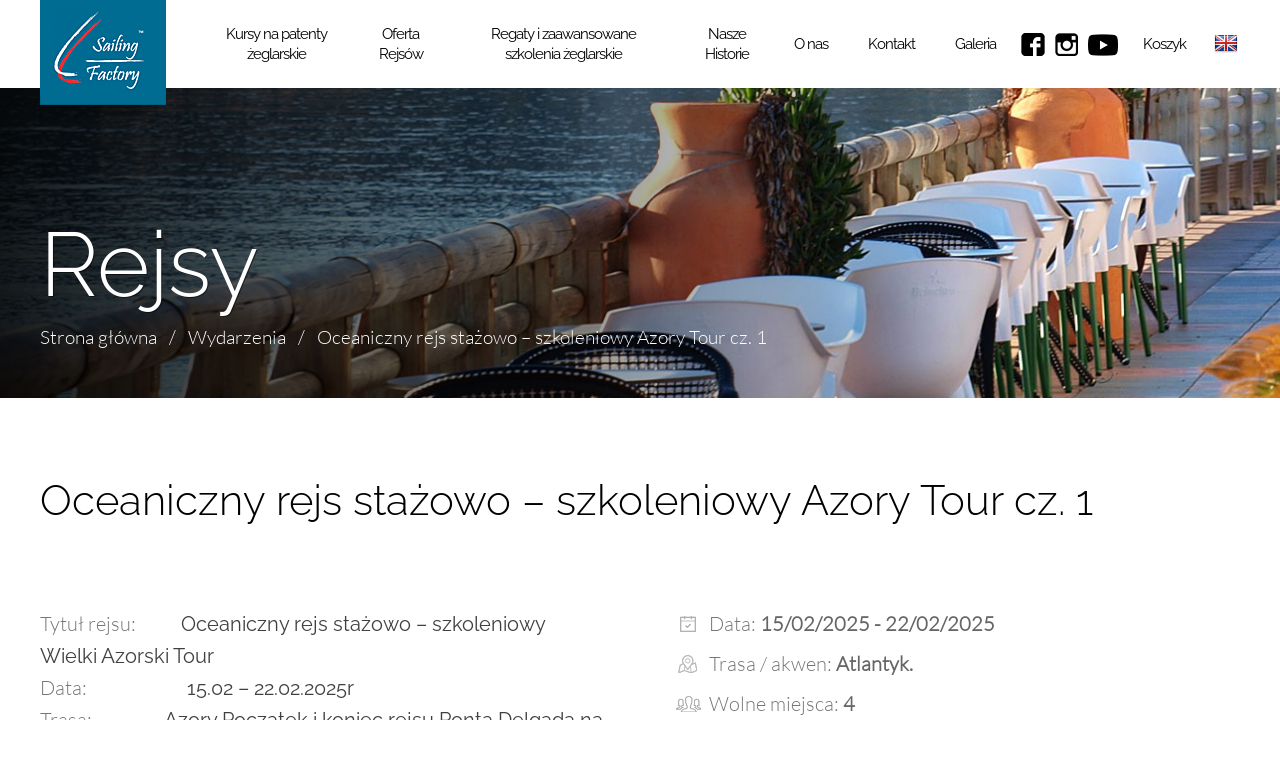

--- FILE ---
content_type: text/html; charset=UTF-8
request_url: https://sailingfactory.pl/events/oceaniczny-rejs-stazowo-szkoleniowy-azory-tour-14-dni-feria-zimowe/
body_size: 14004
content:
<!DOCTYPE html><html lang="pl-PL"><head><meta charset="UTF-8" /><meta name="viewport" content="width=device-width" /> <script src="https://maps.googleapis.com/maps/api/js?key=AIzaSyDv__MQfrIyKj5nVA0Ur2GmhtkldMSNu9o"></script> <link href="https://fonts.googleapis.com/css?family=Lato:300&amp;subset=latin-ext" rel="stylesheet"><link href="https://fonts.googleapis.com/css?family=Raleway:300,400&amp;subset=latin-ext" rel="stylesheet"><meta property="og:image" content="https://sailingfactory.pl/logo2.jpg" >  <script async src="https://www.googletagmanager.com/gtag/js?id=G-MJMGMCN806"></script> <script>window.dataLayer = window.dataLayer || [];
  function gtag(){dataLayer.push(arguments);}
  gtag('js', new Date());

  gtag('config', 'G-MJMGMCN806');</script>  <script>(function(h,o,t,j,a,r){
        h.hj=h.hj||function(){(h.hj.q=h.hj.q||[]).push(arguments)};
        h._hjSettings={hjid:3348573,hjsv:6};
        a=o.getElementsByTagName('head')[0];
        r=o.createElement('script');r.async=1;
        r.src=t+h._hjSettings.hjid+j+h._hjSettings.hjsv;
        a.appendChild(r);
    })(window,document,'https://static.hotjar.com/c/hotjar-','.js?sv=');</script> <meta name='robots' content='index, follow, max-image-preview:large, max-snippet:-1, max-video-preview:-1' />  <script data-cfasync="false" data-pagespeed-no-defer>var gtm4wp_datalayer_name = "dataLayer";
	var dataLayer = dataLayer || [];</script> <link media="all" href="https://sailingfactory.pl/wp-content/cache/autoptimize/css/autoptimize_564b46ffb8da56d4eafa32e79dec6fe1.css" rel="stylesheet" /><link media="only screen and (max-width: 768px)" href="https://sailingfactory.pl/wp-content/cache/autoptimize/css/autoptimize_541e2ced151704f4ff1844c6de47ec02.css" rel="stylesheet" /><link media="screen" href="https://sailingfactory.pl/wp-content/cache/autoptimize/css/autoptimize_3bafc586cd46c846b576582fb1303ddd.css" rel="stylesheet" /><title>Oceaniczny rejs stażowo - szkoleniowy Azory Tour cz. 1 - Sailing Factory</title><meta name="description" content="Oceaniczny rejs stażowo - szkoleniowy. Wielki Azorski Tour, czyli 9 pięknych wysp do odwiedzenia. Żeglarstwo, nie jachting." /><link rel="canonical" href="https://sailingfactory.pl/events/oceaniczny-rejs-stazowo-szkoleniowy-azory-tour-14-dni-feria-zimowe/" /><meta property="og:locale" content="pl_PL" /><meta property="og:type" content="article" /><meta property="og:title" content="Oceaniczny rejs stażowo - szkoleniowy Azory Tour cz. 1 - Sailing Factory" /><meta property="og:description" content="Oceaniczny rejs stażowo - szkoleniowy. Wielki Azorski Tour, czyli 9 pięknych wysp do odwiedzenia. Żeglarstwo, nie jachting." /><meta property="og:url" content="https://sailingfactory.pl/events/oceaniczny-rejs-stazowo-szkoleniowy-azory-tour-14-dni-feria-zimowe/" /><meta property="og:site_name" content="Sailing Factory" /><meta property="article:publisher" content="http://@sailingfactorygdansk" /><meta property="article:modified_time" content="2024-09-05T18:57:37+00:00" /><meta name="twitter:card" content="summary_large_image" /><meta name="twitter:label1" content="Szacowany czas czytania" /><meta name="twitter:data1" content="2 minuty" /> <script type="application/ld+json" class="yoast-schema-graph">{"@context":"https://schema.org","@graph":[{"@type":"Organization","@id":"https://sailingfactory.pl/#organization","name":"Sailing Factory","url":"https://sailingfactory.pl/","sameAs":["http://@sailingfactorygdansk"],"logo":{"@type":"ImageObject","@id":"https://sailingfactory.pl/#logo","inLanguage":"pl-PL","url":"","contentUrl":"","caption":"Sailing Factory"},"image":{"@id":"https://sailingfactory.pl/#logo"}},{"@type":"WebSite","@id":"https://sailingfactory.pl/#website","url":"https://sailingfactory.pl/","name":"Sailing Factory","description":"Kursy \u017ceglarskie. Szkolenia \u017ceglarskie. Rejsy \u017ceglarskie.","publisher":{"@id":"https://sailingfactory.pl/#organization"},"inLanguage":"pl-PL"},{"@type":"WebPage","@id":"https://sailingfactory.pl/events/oceaniczny-rejs-stazowo-szkoleniowy-azory-tour-14-dni-feria-zimowe/#webpage","url":"https://sailingfactory.pl/events/oceaniczny-rejs-stazowo-szkoleniowy-azory-tour-14-dni-feria-zimowe/","name":"Oceaniczny rejs sta\u017cowo - szkoleniowy Azory Tour cz. 1 - Sailing Factory","isPartOf":{"@id":"https://sailingfactory.pl/#website"},"datePublished":"2024-03-29T20:08:05+00:00","dateModified":"2024-09-05T18:57:37+00:00","description":"Oceaniczny rejs sta\u017cowo - szkoleniowy. Wielki Azorski Tour, czyli 9 pi\u0119knych wysp do odwiedzenia. \u017beglarstwo, nie jachting.","breadcrumb":{"@id":"https://sailingfactory.pl/events/oceaniczny-rejs-stazowo-szkoleniowy-azory-tour-14-dni-feria-zimowe/#breadcrumb"},"inLanguage":"pl-PL","potentialAction":[{"@type":"ReadAction","target":["https://sailingfactory.pl/events/oceaniczny-rejs-stazowo-szkoleniowy-azory-tour-14-dni-feria-zimowe/"]}]},{"@type":"BreadcrumbList","@id":"https://sailingfactory.pl/events/oceaniczny-rejs-stazowo-szkoleniowy-azory-tour-14-dni-feria-zimowe/#breadcrumb","itemListElement":[{"@type":"ListItem","position":1,"name":"Strona g\u0142\u00f3wna","item":"https://sailingfactory.pl/"},{"@type":"ListItem","position":2,"name":"Wydarzenia","item":"https://sailingfactory.pl/rejsy-morskie/"},{"@type":"ListItem","position":3,"name":"Oceaniczny rejs sta\u017cowo &#8211; szkoleniowy Azory Tour cz. 1"}]}]}</script> <link rel='dns-prefetch' href='//translate.google.com' /><link rel='dns-prefetch' href='//s.w.org' /><link rel="alternate" type="application/rss+xml" title="Sailing Factory &raquo; Kanał z wpisami" href="https://sailingfactory.pl/feed/" /><link rel="alternate" type="application/rss+xml" title="Sailing Factory &raquo; Kanał z komentarzami" href="https://sailingfactory.pl/comments/feed/" /><link rel="alternate" type="application/rss+xml" title="Sailing Factory &raquo; Oceaniczny rejs stażowo &#8211; szkoleniowy Azory Tour cz. 1 Kanał z komentarzami" href="https://sailingfactory.pl/events/oceaniczny-rejs-stazowo-szkoleniowy-azory-tour-14-dni-feria-zimowe/feed/" />  <script src="//www.googletagmanager.com/gtag/js?id=G-J9ZPN4N3CG"  data-cfasync="false" data-wpfc-render="false" type="text/javascript" async></script> <script data-cfasync="false" data-wpfc-render="false" type="text/javascript">var mi_version = '8.3.2';
				var mi_track_user = true;
				var mi_no_track_reason = '';
				
								var disableStrs = [
										'ga-disable-G-J9ZPN4N3CG',
														];

				/* Function to detect opted out users */
				function __gtagTrackerIsOptedOut() {
					for ( var index = 0; index < disableStrs.length; index++ ) {
						if ( document.cookie.indexOf( disableStrs[ index ] + '=true' ) > -1 ) {
							return true;
						}
					}

					return false;
				}

				/* Disable tracking if the opt-out cookie exists. */
				if ( __gtagTrackerIsOptedOut() ) {
					for ( var index = 0; index < disableStrs.length; index++ ) {
						window[ disableStrs[ index ] ] = true;
					}
				}

				/* Opt-out function */
				function __gtagTrackerOptout() {
					for ( var index = 0; index < disableStrs.length; index++ ) {
						document.cookie = disableStrs[ index ] + '=true; expires=Thu, 31 Dec 2099 23:59:59 UTC; path=/';
						window[ disableStrs[ index ] ] = true;
					}
				}

				if ( 'undefined' === typeof gaOptout ) {
					function gaOptout() {
						__gtagTrackerOptout();
					}
				}
								window.dataLayer = window.dataLayer || [];

				window.MonsterInsightsDualTracker = {
					helpers: {},
					trackers: {},
				};
				if ( mi_track_user ) {
					function __gtagDataLayer() {
						dataLayer.push( arguments );
					}

					function __gtagTracker( type, name, parameters ) {
						if (!parameters) {
							parameters = {};
						}

						if (parameters.send_to) {
							__gtagDataLayer.apply( null, arguments );
							return;
						}

						if ( type === 'event' ) {
															parameters.send_to = monsterinsights_frontend.v4_id;
								var hookName = name;
								if ( typeof parameters[ 'event_category' ] !== 'undefined' ) {
									hookName = parameters[ 'event_category' ] + ':' + name;
								}

								if ( typeof MonsterInsightsDualTracker.trackers[ hookName ] !== 'undefined' ) {
									MonsterInsightsDualTracker.trackers[ hookName ]( parameters );
								} else {
									__gtagDataLayer( 'event', name, parameters );
								}
							
													} else {
							__gtagDataLayer.apply( null, arguments );
						}
					}
					__gtagTracker( 'js', new Date() );
					__gtagTracker( 'set', {
						'developer_id.dZGIzZG' : true,
											} );
										__gtagTracker( 'config', 'G-J9ZPN4N3CG', {"forceSSL":"true","link_attribution":"true"} );
															window.gtag = __gtagTracker;											(function () {
							/* https://developers.google.com/analytics/devguides/collection/analyticsjs/ */
							/* ga and __gaTracker compatibility shim. */
							var noopfn = function () {
								return null;
							};
							var newtracker = function () {
								return new Tracker();
							};
							var Tracker = function () {
								return null;
							};
							var p = Tracker.prototype;
							p.get = noopfn;
							p.set = noopfn;
							p.send = function (){
								var args = Array.prototype.slice.call(arguments);
								args.unshift( 'send' );
								__gaTracker.apply(null, args);
							};
							var __gaTracker = function () {
								var len = arguments.length;
								if ( len === 0 ) {
									return;
								}
								var f = arguments[len - 1];
								if ( typeof f !== 'object' || f === null || typeof f.hitCallback !== 'function' ) {
									if ( 'send' === arguments[0] ) {
										var hitConverted, hitObject = false, action;
										if ( 'event' === arguments[1] ) {
											if ( 'undefined' !== typeof arguments[3] ) {
												hitObject = {
													'eventAction': arguments[3],
													'eventCategory': arguments[2],
													'eventLabel': arguments[4],
													'value': arguments[5] ? arguments[5] : 1,
												}
											}
										}
										if ( 'pageview' === arguments[1] ) {
											if ( 'undefined' !== typeof arguments[2] ) {
												hitObject = {
													'eventAction': 'page_view',
													'page_path' : arguments[2],
												}
											}
										}
										if ( typeof arguments[2] === 'object' ) {
											hitObject = arguments[2];
										}
										if ( typeof arguments[5] === 'object' ) {
											Object.assign( hitObject, arguments[5] );
										}
										if ( 'undefined' !== typeof arguments[1].hitType ) {
											hitObject = arguments[1];
											if ( 'pageview' === hitObject.hitType ) {
												hitObject.eventAction = 'page_view';
											}
										}
										if ( hitObject ) {
											action = 'timing' === arguments[1].hitType ? 'timing_complete' : hitObject.eventAction;
											hitConverted = mapArgs( hitObject );
											__gtagTracker( 'event', action, hitConverted );
										}
									}
									return;
								}

								function mapArgs( args ) {
									var arg, hit = {};
									var gaMap = {
										'eventCategory': 'event_category',
										'eventAction': 'event_action',
										'eventLabel': 'event_label',
										'eventValue': 'event_value',
										'nonInteraction': 'non_interaction',
										'timingCategory': 'event_category',
										'timingVar': 'name',
										'timingValue': 'value',
										'timingLabel': 'event_label',
										'page' : 'page_path',
										'location' : 'page_location',
										'title' : 'page_title',
									};
									for ( arg in args ) {
																				if ( ! ( ! args.hasOwnProperty(arg) || ! gaMap.hasOwnProperty(arg) ) ) {
											hit[gaMap[arg]] = args[arg];
										} else {
											hit[arg] = args[arg];
										}
									}
									return hit;
								}

								try {
									f.hitCallback();
								} catch ( ex ) {
								}
							};
							__gaTracker.create = newtracker;
							__gaTracker.getByName = newtracker;
							__gaTracker.getAll = function () {
								return [];
							};
							__gaTracker.remove = noopfn;
							__gaTracker.loaded = true;
							window['__gaTracker'] = __gaTracker;
						})();
									} else {
										console.log( "" );
					( function () {
							function __gtagTracker() {
								return null;
							}
							window['__gtagTracker'] = __gtagTracker;
							window['gtag'] = __gtagTracker;
					} )();
									}</script>  <script type="text/javascript">window._wpemojiSettings = {"baseUrl":"https:\/\/s.w.org\/images\/core\/emoji\/13.1.0\/72x72\/","ext":".png","svgUrl":"https:\/\/s.w.org\/images\/core\/emoji\/13.1.0\/svg\/","svgExt":".svg","source":{"concatemoji":"https:\/\/sailingfactory.pl\/wp-includes\/js\/wp-emoji-release.min.js?ver=5.8.2"}};
			!function(e,a,t){var n,r,o,i=a.createElement("canvas"),p=i.getContext&&i.getContext("2d");function s(e,t){var a=String.fromCharCode;p.clearRect(0,0,i.width,i.height),p.fillText(a.apply(this,e),0,0);e=i.toDataURL();return p.clearRect(0,0,i.width,i.height),p.fillText(a.apply(this,t),0,0),e===i.toDataURL()}function c(e){var t=a.createElement("script");t.src=e,t.defer=t.type="text/javascript",a.getElementsByTagName("head")[0].appendChild(t)}for(o=Array("flag","emoji"),t.supports={everything:!0,everythingExceptFlag:!0},r=0;r<o.length;r++)t.supports[o[r]]=function(e){if(!p||!p.fillText)return!1;switch(p.textBaseline="top",p.font="600 32px Arial",e){case"flag":return s([127987,65039,8205,9895,65039],[127987,65039,8203,9895,65039])?!1:!s([55356,56826,55356,56819],[55356,56826,8203,55356,56819])&&!s([55356,57332,56128,56423,56128,56418,56128,56421,56128,56430,56128,56423,56128,56447],[55356,57332,8203,56128,56423,8203,56128,56418,8203,56128,56421,8203,56128,56430,8203,56128,56423,8203,56128,56447]);case"emoji":return!s([10084,65039,8205,55357,56613],[10084,65039,8203,55357,56613])}return!1}(o[r]),t.supports.everything=t.supports.everything&&t.supports[o[r]],"flag"!==o[r]&&(t.supports.everythingExceptFlag=t.supports.everythingExceptFlag&&t.supports[o[r]]);t.supports.everythingExceptFlag=t.supports.everythingExceptFlag&&!t.supports.flag,t.DOMReady=!1,t.readyCallback=function(){t.DOMReady=!0},t.supports.everything||(n=function(){t.readyCallback()},a.addEventListener?(a.addEventListener("DOMContentLoaded",n,!1),e.addEventListener("load",n,!1)):(e.attachEvent("onload",n),a.attachEvent("onreadystatechange",function(){"complete"===a.readyState&&t.readyCallback()})),(n=t.source||{}).concatemoji?c(n.concatemoji):n.wpemoji&&n.twemoji&&(c(n.twemoji),c(n.wpemoji)))}(window,document,window._wpemojiSettings);</script> <script type='text/javascript' id='monsterinsights-frontend-script-js-extra'>var monsterinsights_frontend = {"js_events_tracking":"true","download_extensions":"doc,pdf,ppt,zip,xls,docx,pptx,xlsx","inbound_paths":"[{\"path\":\"\\\/go\\\/\",\"label\":\"affiliate\"},{\"path\":\"\\\/recommend\\\/\",\"label\":\"affiliate\"}]","home_url":"https:\/\/sailingfactory.pl","hash_tracking":"false","ua":"","v4_id":"G-J9ZPN4N3CG"};</script> <script type='text/javascript' src='https://sailingfactory.pl/wp-includes/js/jquery/jquery.min.js?ver=3.6.0' id='jquery-core-js'></script> <script type='text/javascript' src='https://sailingfactory.pl/wp-includes/js/dist/vendor/regenerator-runtime.min.js?ver=0.13.7' id='regenerator-runtime-js'></script> <script type='text/javascript' src='https://sailingfactory.pl/wp-includes/js/dist/vendor/wp-polyfill.min.js?ver=3.15.0' id='wp-polyfill-js'></script> <script type='text/javascript' id='jquery-ui-datepicker-js-after'>jQuery(document).ready(function(jQuery){jQuery.datepicker.setDefaults({"closeText":"Zamknij","currentText":"Dzisiaj","monthNames":["stycze\u0144","luty","marzec","kwiecie\u0144","maj","czerwiec","lipiec","sierpie\u0144","wrzesie\u0144","pa\u017adziernik","Listopad","grudzie\u0144"],"monthNamesShort":["sty","lut","mar","kw.","maj","cze","lip","sie","wrz","pa\u017a","lis","gru"],"nextText":"Nast\u0119pny","prevText":"Poprzedni","dayNames":["niedziela","poniedzia\u0142ek","wtorek","\u015broda","czwartek","pi\u0105tek","sobota"],"dayNamesShort":["niedz.","pon.","wt.","\u015br.","czw.","pt.","sob."],"dayNamesMin":["N","P","W","\u015a","C","P","S"],"dateFormat":"d MM yy","firstDay":1,"isRTL":false});});</script> <script type='text/javascript' src='https://sailingfactory.pl/wp-includes/js/dist/dom-ready.min.js?ver=71883072590656bf22c74c7b887df3dd' id='wp-dom-ready-js'></script> <script type='text/javascript' src='https://sailingfactory.pl/wp-includes/js/dist/hooks.min.js?ver=a7edae857aab69d69fa10d5aef23a5de' id='wp-hooks-js'></script> <script type='text/javascript' src='https://sailingfactory.pl/wp-includes/js/dist/i18n.min.js?ver=5f1269854226b4dd90450db411a12b79' id='wp-i18n-js'></script> <script type='text/javascript' id='wp-i18n-js-after'>wp.i18n.setLocaleData( { 'text direction\u0004ltr': [ 'ltr' ] } );</script> <script type='text/javascript' id='wp-a11y-js-translations'>( function( domain, translations ) {
	var localeData = translations.locale_data[ domain ] || translations.locale_data.messages;
	localeData[""].domain = domain;
	wp.i18n.setLocaleData( localeData, domain );
} )( "default", {"translation-revision-date":"2021-11-30 06:32:20+0000","generator":"GlotPress\/3.0.0-alpha.2","domain":"messages","locale_data":{"messages":{"":{"domain":"messages","plural-forms":"nplurals=3; plural=(n == 1) ? 0 : ((n % 10 >= 2 && n % 10 <= 4 && (n % 100 < 12 || n % 100 > 14)) ? 1 : 2);","lang":"pl"},"Notifications":["Powiadomienia"]}},"comment":{"reference":"wp-includes\/js\/dist\/a11y.js"}} );</script> <script type='text/javascript' src='https://sailingfactory.pl/wp-includes/js/dist/a11y.min.js?ver=0ac8327cc1c40dcfdf29716affd7ac63' id='wp-a11y-js'></script> <script type='text/javascript' id='jquery-ui-autocomplete-js-extra'>var uiAutocompleteL10n = {"noResults":"Brak wynik\u00f3w.","oneResult":"Znaleziono jeden wynik. U\u017cyj strza\u0142ek g\u00f3ra\/d\u00f3\u0142 do nawigacji.","manyResults":"Znaleziono %d wynik\u00f3w. U\u017cyj strza\u0142ek g\u00f3ra\/d\u00f3\u0142 do nawigacji.","itemSelected":"Wybrano obiekt."};</script> <script type='text/javascript' id='events-manager-js-extra'>var EM = {"ajaxurl":"https:\/\/sailingfactory.pl\/wp-admin\/admin-ajax.php","locationajaxurl":"https:\/\/sailingfactory.pl\/wp-admin\/admin-ajax.php?action=locations_search","firstDay":"1","locale":"pl","dateFormat":"dd\/mm\/yy","ui_css":"https:\/\/sailingfactory.pl\/wp-content\/plugins\/events-manager\/includes\/css\/jquery-ui.min.css","show24hours":"1","is_ssl":"1","bookingInProgress":"Prosz\u0119 czeka\u0107, rezerwacja jest wysy\u0142ana. ","tickets_save":"Zapisz bilet.","bookingajaxurl":"https:\/\/sailingfactory.pl\/wp-admin\/admin-ajax.php","bookings_export_save":"Eksportuj rezerwacje","bookings_settings_save":"Zapisz ustawienia","booking_delete":"Czy na pewno chcesz usun\u0105\u0107?","booking_offset":"30","bb_full":"Wyprzedane","bb_book":"Zarezerwuj","bb_booking":"Rezerwuj\u0119...","bb_booked":"Rezerwacja wys\u0142ana","bb_error":"Rezerwacja - b\u0142\u0105d. Spr\u00f3buj ponownie?","bb_cancel":"Anuluj","bb_canceling":"Anulowanie...","bb_cancelled":"Odwo\u0142ane","bb_cancel_error":"Anulacja - b\u0142\u0105d. Spr\u00f3buj ponownie?","txt_search":"Szukaj","txt_searching":"Szukam\u2026","txt_loading":"Wczytywanie\u2026"};</script> <link rel="https://api.w.org/" href="https://sailingfactory.pl/wp-json/" /><link rel="EditURI" type="application/rsd+xml" title="RSD" href="https://sailingfactory.pl/xmlrpc.php?rsd" /><link rel="wlwmanifest" type="application/wlwmanifest+xml" href="https://sailingfactory.pl/wp-includes/wlwmanifest.xml" /><meta name="generator" content="WordPress 5.8.2" /><meta name="generator" content="WooCommerce 5.5.2" /><link rel='shortlink' href='https://sailingfactory.pl/?p=4913' /><link rel="alternate" type="application/json+oembed" href="https://sailingfactory.pl/wp-json/oembed/1.0/embed?url=https%3A%2F%2Fsailingfactory.pl%2Fevents%2Foceaniczny-rejs-stazowo-szkoleniowy-azory-tour-14-dni-feria-zimowe%2F" /><link rel="alternate" type="text/xml+oembed" href="https://sailingfactory.pl/wp-json/oembed/1.0/embed?url=https%3A%2F%2Fsailingfactory.pl%2Fevents%2Foceaniczny-rejs-stazowo-szkoleniowy-azory-tour-14-dni-feria-zimowe%2F&#038;format=xml" /> <script type='text/javascript'>var video_popup_unprm_general_settings = {
    			'unprm_r_border': 'true'
			};</script> 
 <script data-cfasync="false" data-pagespeed-no-defer>var dataLayer_content = {"pagePostType":"event","pagePostType2":"single-event","pagePostAuthor":"sailing-admin"};
	dataLayer.push( dataLayer_content );</script> <script data-cfasync="false">(function(w,d,s,l,i){w[l]=w[l]||[];w[l].push({'gtm.start':
new Date().getTime(),event:'gtm.js'});var f=d.getElementsByTagName(s)[0],
j=d.createElement(s),dl=l!='dataLayer'?'&l='+l:'';j.async=true;j.src=
'//www.googletagmanager.com/gtm.js?id='+i+dl;f.parentNode.insertBefore(j,f);
})(window,document,'script','dataLayer','GTM-K5G98KVV');</script>  <noscript><style>.woocommerce-product-gallery{ opacity: 1 !important; }</style></noscript><link rel="icon" href="https://sailingfactory.pl/wp-content/uploads/2018/04/cropped-LOGO-SAILING-FACTORY-KWADRAT-32x32.jpg" sizes="32x32" /><link rel="icon" href="https://sailingfactory.pl/wp-content/uploads/2018/04/cropped-LOGO-SAILING-FACTORY-KWADRAT-192x192.jpg" sizes="192x192" /><link rel="apple-touch-icon" href="https://sailingfactory.pl/wp-content/uploads/2018/04/cropped-LOGO-SAILING-FACTORY-KWADRAT-180x180.jpg" /><meta name="msapplication-TileImage" content="https://sailingfactory.pl/wp-content/uploads/2018/04/cropped-LOGO-SAILING-FACTORY-KWADRAT-270x270.jpg" />  <script async src="https://www.googletagmanager.com/gtag/js?id=UA-119609353-1"></script> <script>window.dataLayer = window.dataLayer || [];
function gtag(){dataLayer.push(arguments);}
gtag('js', new Date());
gtag('config', 'UA-119609353-1');</script> <script>window.fbAsyncInit = function() {
    FB.init({
      appId      : '194611254688560',
      xfbml      : true,
      version    : 'v3.0'
    });
    FB.AppEvents.logPageView();
  };

  (function(d, s, id){
     var js, fjs = d.getElementsByTagName(s)[0];
     if (d.getElementById(id)) {return;}
     js = d.createElement(s); js.id = id;
     js.src = "https://connect.facebook.net/en_US/sdk.js";
     fjs.parentNode.insertBefore(js, fjs);
   }(document, 'script', 'facebook-jssdk'));</script> <script type="application/ld+json">{
  "@context": "https://schema.org",
  "@type": "LocalBusiness",
  "name": "Sailing Factory",
  "image": "https://sailingfactory.pl/wp-content/themes/2018/img/logo.png",
  "@id": "",
  "url": "https://sailingfactory.pl/",
  "telephone": "(+48) 728 906 342",
  "priceRange": "PLN",
  "address": {
    "@type": "PostalAddress",
    "streetAddress": "Jagodowa 31",
    "addressLocality": "Juszkowo                                             Gdańsk",
    "postalCode": "80-718",
    "addressCountry": "PL"
  }
}</script> </head><body data-rsssl=1 class="event-template-default single single-event postid-4913 theme-2018 woocommerce-no-js"><div id="wrapper" class="hfeed"><header id="header" role="banner"><div class="container"> <a class="logo" href="https://sailingfactory.pl/" title="Sailing Factory" rel="home">Sailing Factory</a><div id="mobile"> <span></span> <span></span> <span></span> <span></span></div><nav id="menu" role="navigation"><div id="flags" class="size24"><ul id="sortable" class="ui-sortable" style="float:left"><li id="English"><a href="#" title="English" class="nturl notranslate en flag English"></a></li></ul></div><div id="google_language_translator" class="default-language-pl"></div><div class="menu-menu-glowne-pl-container"><ul id="menu-menu-glowne-pl" class="menu"><li id="menu-item-4789" class="menu-item menu-item-type-post_type menu-item-object-page menu-item-4789"><a href="https://sailingfactory.pl/kursy-na-stopnie-zeglarskie/">Kursy na patenty żeglarskie</a></li><li id="menu-item-5058" class="menu-item menu-item-type-custom menu-item-object-custom menu-item-5058"><a href="https://sailingfactory.pl/rejsy-morskie/">Oferta Rejsów</a></li><li id="menu-item-5072" class="menu-item menu-item-type-post_type menu-item-object-page menu-item-5072"><a href="https://sailingfactory.pl/regaty-i-zaawansowane-szkolenia-zeglarskie/">Regaty i zaawansowane szkolenia żeglarskie</a></li><li id="menu-item-182" class="menu-item menu-item-type-post_type_archive menu-item-object-blog menu-item-182"><a href="https://sailingfactory.pl/blog/">Nasze Historie</a></li><li id="menu-item-16" class="nowrap menu-item menu-item-type-post_type menu-item-object-page menu-item-16"><a href="https://sailingfactory.pl/o-nas/">O nas</a></li><li id="menu-item-51" class="menu-item menu-item-type-post_type menu-item-object-page menu-item-51"><a href="https://sailingfactory.pl/kontakt/">Kontakt</a></li><li id="menu-item-1862" class="menu-item menu-item-type-post_type_archive menu-item-object-foto-wideo menu-item-1862"><a href="https://sailingfactory.pl/foto-wideo/">Galeria</a></li><li id="menu-item-52" class="social facebook menu-item menu-item-type-custom menu-item-object-custom menu-item-52"><a title="Facebook" rel="nofollow" href="https://www.facebook.com/Sailing-Factory-325364144619764/">Facebook</a></li><li id="menu-item-1859" class="social instagram menu-item menu-item-type-custom menu-item-object-custom menu-item-1859"><a title="Instagram" rel="nofollow" href="https://www.instagram.com/sailing_factory/">Instagram</a></li><li id="menu-item-1860" class="social youtube menu-item menu-item-type-custom menu-item-object-custom menu-item-1860"><a title="Youtube" rel="nofollow" href="https://www.youtube.com/channel/UCcdK2aoY_fbdMbsNhushARQ">Youtube</a></li><li id="menu-item-3060" class="cartbtn menu-item menu-item-type-post_type menu-item-object-page menu-item-3060"><a href="https://sailingfactory.pl/koszyk/">Koszyk</a></li></ul></div></nav></div></header><div id="container"><section id="content" class="textpage" role="main"><div class="textpage-header textpage-header-cruise"><div class="textpage-header-photo textpage-header-cruise"></div><div class="container"><div class="divh1">Rejsy <small></small></div><p id="breadcrumbs"><span><span><a rel="nofollow" class="opt-breadcrumbs" href="https://sailingfactory.pl/">Strona główna</a>   /   <span><a rel="dofollow" class="opt-breadcrumbs-Wydarzenia" href="https://sailingfactory.pl/rejsy-morskie/">Wydarzenia</a>   /   <span class="breadcrumb_last" aria-current="page">Oceaniczny rejs stażowo &#8211; szkoleniowy Azory Tour cz. 1</span></span></span></span></p></div></div><article id="post-4913" class="post-4913 event type-event status-publish hentry event-tags-atlantyk event-tags-azory event-tags-dobra-praktyka-zeglarska event-tags-gibraltar event-tags-madera event-tags-ocean event-tags-rejs-po-wodach-plywowych event-tags-tanger event-tags-zeglarstwo-morskie event-categories-delphia-47"><div class="container cruise-list cruise-details clearfix"><h1 class="h2-h1">Oceaniczny rejs stażowo &#8211; szkoleniowy Azory Tour cz. 1</h1><div class="cruise-col"><p>Tytuł rejsu:<strong>         Oceaniczny rejs stażowo &#8211; szkoleniowy Wielki Azorski Tour</strong><br /> Data:<strong>                    15.02 &#8211; 22.02.2025r</strong><br /> Trasa:                  <strong>Azory Początek i koniec rejsu Ponta Delgada na wyspie Sao Miguel. </strong>W trakcie rejsu postaramy się odwiedzić  najatrakcyjniejsze wyspy archipelagu. Zorganizujemy też wyprawę na najwyższy szczyt Portugalii &#8211; Pico. W międzyczasie sporo szans na spotkanie delfinami, waleniami i innymi wielkimi, morskimi zwierzętami.<br /> Długość (najkrótszą drogą): <strong>350NM</strong></p><p>Jacht: <b>                 Blue Horizon (Delphia 47)</b></p><p>Cena:                    <strong>1.950,- PLN + 150,- EUR (kasa jachtowa)</strong></p><p>Termin rejsu pokrywa się z feriami zimowymi w województwach: lubelskim, łódzkim, podkarpackim, pomorskim i śląskim.</p><p>Rejs po wodach pływowych.</p><p>Cena zawiera: Opłatę za rejs, opiekę skippera, ubezpieczenie NW (nie obejmuje kosztów dojazdu oraz wyżywienia).</p><p>Opis rejsu:</p><p>Nasze rejsy szkoleniowe charakteryzują się tym, że nasz skipper nie „wyręcza” załogi w prowadzeniu jednostki, czy to na morzu, czy w porcie. Oczywiście oprócz roli szkoleniowca, dba o bezpieczeństwo uczestników i przejmuje stery jachtu w sytuacjach naprawdę tego wymagających.</p><p>Informacje dodatkowe:<br /> Vademecum uczestnika rejsu: <a href="https://sailingfactory.pl/rejsy-morskie/vademecum-rejsu/">https://sailingfactory.pl/rejsy-morskie/vademecum-rejsu/</a><br /> Regulamin rejsów: <a href="https://sailingfactory.pl/regulamin-rejsow/">https://sailingfactory.pl/regulamin-rejsow/</a><br /> Opis jachtu: <a href="https://sailingfactory.pl/rejsy-morskie/delphia-47/">https://sailingfactory.pl/rejsy-morskie/delphia-47/</a><br /> Każdy uczestnik rejsu otrzymuje opinię z rejsu, w której znajdą się m.in. informacje o przebytych milach, odwiedzonych portach oraz ilości godzin żeglugi (tzw. godziny stażowe).</p><p><strong>Zapisy:</strong> Najlepiej przez naszą stronę internetową, ale można to zrobić także mailem (rejsy@sailingfactory.pl).<br /> Miejsce na rejsie zostaje zarezerwowane po otrzymaniu zaliczki w wysokości min. 50% opłaty za rejs.<br /> W razie potrzeby wystawiamy fakturę VAT (dane do f-ry proszę podać na formularzu zgłoszeniowym lub mailem).</p><p><strong>Ubezpieczenie:</strong></p><p>Cena rejsu obejmuje ubezpieczenie każdego uczestnika rejsu w zakresie NNW (Ubezpieczyciel: Pantaenius).</p><p>Dodatkowo informujemy, że jacht jest objęty ubezpieczeniem w zakresie OC oraz Casco. W razie konieczności udzielenia pomocy załodze na morzu, nikt nie będzie obciążony żadnymi kosztami (wszystkie koszty obejmuje ubezpieczenie jachtu).</p><p>&nbsp;</p><p>Jeżeli ten rejs z jakiś powodów Ci nie odpowiada, to zachęcamy do zapoznania się z innymi propozycjami – mocno żeglarskimi: <a href="https://sailingfactory.pl/rejsy-morskie/">https://sailingfactory.pl/rejsy-morskie/</a> lub szkoleniami: <a href="https://sailingfactory.pl/rejsy-szkoleniowe-zeglarskie/">https://sailingfactory.pl/rejsy-szkoleniowe-zeglarskie/</a></p><p>Na pytania, na które nie ma odpowiedzi wyżej, chętnie odpowiemy.<br /> jacek.chabowski@sailingfactory.pl<br /> Tel: 600 357 117 lub 728 906 342</p></div><div class="cruise-col"><div class="cruise-entry cruise-entry-details"><ul class="clearfix"><li>Data: <strong>15/02/2025 - 22/02/2025</strong></li><li>Trasa / akwen: <strong>Atlantyk.</strong></li><li>Wolne miejsca: <strong>4</strong></li><li>Cena za osobę: <strong>1 950,00 PLN</strong></li></ul></div><div class="cruise-booking"><h3>Formularz zgłoszeniowy</h3><div id="em-booking" class="em-booking css-booking"><p>Rezerwacje na to wydarzenie są już niedostępne.</p></div></div></div></div><div class="container"><div class="gallery-slider"><div><div class="lazyload" data-bg="https://sailingfactory.pl/wp-content/uploads/2021/10/20210920_103910-768x432.jpg" style="background-image:url(data:image/svg+xml,%3Csvg%20xmlns=%22http://www.w3.org/2000/svg%22%20viewBox=%220%200%20500%20300%22%3E%3C/svg%3E);"></div> <a href="https://sailingfactory.pl/wp-content/uploads/2021/10/20210920_103910.jpg"></a></div><div><div class="lazyload" data-bg="https://sailingfactory.pl/wp-content/uploads/2021/10/20210729_115121-768x432.jpg" style="background-image:url(data:image/svg+xml,%3Csvg%20xmlns=%22http://www.w3.org/2000/svg%22%20viewBox=%220%200%20500%20300%22%3E%3C/svg%3E);"></div> <a href="https://sailingfactory.pl/wp-content/uploads/2021/10/20210729_115121.jpg"></a></div><div><div class="lazyload" data-bg="https://sailingfactory.pl/wp-content/uploads/2021/10/20210618_203810-768x432.jpg" style="background-image:url(data:image/svg+xml,%3Csvg%20xmlns=%22http://www.w3.org/2000/svg%22%20viewBox=%220%200%20500%20300%22%3E%3C/svg%3E);"></div> <a href="https://sailingfactory.pl/wp-content/uploads/2021/10/20210618_203810.jpg"></a></div><div><div class="lazyload" data-bg="https://sailingfactory.pl/wp-content/uploads/2021/10/Kurs-na-zachod-768x576.jpg" style="background-image:url(data:image/svg+xml,%3Csvg%20xmlns=%22http://www.w3.org/2000/svg%22%20viewBox=%220%200%20500%20300%22%3E%3C/svg%3E);"></div> <a href="https://sailingfactory.pl/wp-content/uploads/2021/10/Kurs-na-zachod.jpg"></a></div></div></div></article></section><div class="clear"></div></div><footer id="footer" role="contentinfo"><div class="container clearfix"><div><h6 class="opt-footer-heading">Kontakt</h6><p><strong>S A I L I N G     F A C T O R Y</strong></p><div style="float: left;">Polled.pl Sp. z o.o.<br /> <strong>Jacek Chabowski </strong><br /> Tel: (+48) 600 357 117<br /> <a href="mailto:jacek.chabowski@sailingfactory.pl" rel="nofollow">jacek.chabowski@sailingfactory.pl</a><br /> Siedziba<br /> 83-010 Juszkowo, ul Jagodowa 31</div><div style="float: left;"></div><div></div><div></div><div></div><div></div><div></div><div></div><div>Oddział &#8211; serwis, kursy, szkolenia</div><div>Gdańsk, ul. Tarcice 14</div><div></div></div><div><h6 class="opt-footer-heading">Nawigacja</h6><div class="menu-menu-stopka-pl-container"><ul id="menu-menu-stopka-pl" class="menu"><li id="menu-item-5121" class="menu-item menu-item-type-custom menu-item-object-custom menu-item-5121"><a href="https://sailingfactory.pl/kursy-na-stopnie-zeglarskie/">Kursy żeglarskie</a></li><li id="menu-item-203" class="menu-item menu-item-type-post_type menu-item-object-page menu-item-203"><a href="https://sailingfactory.pl/serwis-jachtow/">Serwis jachtów</a></li><li id="menu-item-223" class="menu-item menu-item-type-post_type menu-item-object-page menu-item-223"><a href="https://sailingfactory.pl/rejsy-morskie/">Rejsy stażowo – szkoleniowe</a></li><li id="menu-item-1733" class="menu-item menu-item-type-post_type menu-item-object-page menu-item-1733"><a href="https://sailingfactory.pl/regaty-i-zaawansowane-szkolenia-zeglarskie/">Regaty i zaawansowane szkolenia żeglarskie</a></li><li id="menu-item-4391" class="menu-item menu-item-type-post_type menu-item-object-page menu-item-4391"><a href="https://sailingfactory.pl/regulamin-sklepu/">Regulamin sklepu</a></li><li id="menu-item-1117" class="menu-item menu-item-type-post_type menu-item-object-page menu-item-1117"><a rel="nofollow" href="https://sailingfactory.pl/regulamin-rejsow/">Regulamin rejsów</a></li><li id="menu-item-209" class="menu-item menu-item-type-post_type menu-item-object-page menu-item-209"><a href="https://sailingfactory.pl/o-nas/">O nas</a></li><li id="menu-item-208" class="menu-item menu-item-type-post_type menu-item-object-page menu-item-208"><a href="https://sailingfactory.pl/kontakt/">Kontakt</a></li><li id="menu-item-1735" class="menu-item menu-item-type-post_type menu-item-object-page menu-item-1735"><a rel="nofollow" href="https://sailingfactory.pl/polityka-prywatnosci/">Polityka prywatności</a></li></ul></div></div><div><h6 class="opt-footer-heading">Newsletter</h6><p>Bądź na bieżąco.</p><div class="newsletter"><div class="widget_wysija_cont shortcode_wysija"><div id="msg-form-wysija-shortcode696df4929d269-1" class="wysija-msg ajax"></div><form id="form-wysija-shortcode696df4929d269-1" method="post" action="#wysija" class="widget_wysija shortcode_wysija"><p class="wysija-paragraph"> <input type="text" name="wysija[user][email]" class="wysija-input validate[required,custom[email]]" title="Twój adres email" placeholder="Twój adres email" value="" /> <span class="abs-req"> <input type="text" name="wysija[user][abs][email]" class="wysija-input validated[abs][email]" value="" /> </span></p> <input class="wysija-submit wysija-submit-field" type="submit" value="Zapisz się" /> <input type="hidden" name="form_id" value="1" /> <input type="hidden" name="action" value="save" /> <input type="hidden" name="controller" value="subscribers" /> <input type="hidden" value="1" name="wysija-page" /> <input type="hidden" name="wysija[user_list][list_ids]" value="3" /></form></div></div></div></div><div class="copy"><div class="container clearfix"><p>Copyright © 2026  Sprawdź: <a href="https://sailingfactory.pl/kursy-na-stopnie-zeglarskie/">Kursy żeglarskie</a> | <a href="https://sailingfactory.pl/rejsy-morskie/">Rejsy morskie</a> | <a href="https://sailingfactory.pl/kursy-na-stopnie-zeglarskie/">Jachtowy sternik morski kurs</a> | <a href="https://sailingfactory.pl/zaawansowane-szkolenia-zeglarskie/">Szkolenia żeglarskie</a></p><p>Projekt i implementacja: <a rel="nofollow" title="Agencja interaktywna Noveo" href="http://www.noveo.pl">Noveo Interactive</a></p></div></div></footer></div><div id='glt-footer'></div><script>function GoogleLanguageTranslatorInit() { new google.translate.TranslateElement({pageLanguage: 'pl', includedLanguages:'en', autoDisplay: false}, 'google_language_translator');}</script><noscript><style>.lazyload{display:none;}</style></noscript><script data-noptimize="1">window.lazySizesConfig=window.lazySizesConfig||{};window.lazySizesConfig.loadMode=1;</script><script async data-noptimize="1" src='https://sailingfactory.pl/wp-content/plugins/autoptimize/classes/external/js/lazysizes.min.js?ao_version=2.9.2'></script> <script type="text/javascript">(function () {
			var c = document.body.className;
			c = c.replace(/woocommerce-no-js/, 'woocommerce-js');
			document.body.className = c;
		})();</script> <script type='text/javascript' id='wapf-frontend-js-js-extra'>var wapf_config = {"page_type":"other"};</script> <script type='text/javascript' id='contact-form-7-js-extra'>var wpcf7 = {"api":{"root":"https:\/\/sailingfactory.pl\/wp-json\/","namespace":"contact-form-7\/v1"}};</script> <script type='text/javascript' src='//translate.google.com/translate_a/element.js?cb=GoogleLanguageTranslatorInit' id='scripts-google-js'></script> <script type='text/javascript' id='wc-add-to-cart-js-extra'>var wc_add_to_cart_params = {"ajax_url":"\/wp-admin\/admin-ajax.php","wc_ajax_url":"\/?wc-ajax=%%endpoint%%","i18n_view_cart":"Zobacz koszyk","cart_url":"https:\/\/sailingfactory.pl\/koszyk\/","is_cart":"","cart_redirect_after_add":"no"};</script> <script type='text/javascript' id='woocommerce-js-extra'>var woocommerce_params = {"ajax_url":"\/wp-admin\/admin-ajax.php","wc_ajax_url":"\/?wc-ajax=%%endpoint%%"};</script> <script type='text/javascript' id='wc-cart-fragments-js-extra'>var wc_cart_fragments_params = {"ajax_url":"\/wp-admin\/admin-ajax.php","wc_ajax_url":"\/?wc-ajax=%%endpoint%%","cart_hash_key":"wc_cart_hash_0400dec442008b156792ddce6cfcd7d2","fragment_name":"wc_fragments_0400dec442008b156792ddce6cfcd7d2","request_timeout":"5000"};</script> <script type='text/javascript' id='ppcp-smart-button-js-extra'>var PayPalCommerceGateway = {"script_attributes":{"data-partner-attribution-id":"Woo_PPCP"},"data_client_id":{"set_attribute":false,"endpoint":"https:\/\/sailingfactory.pl\/?wc-ajax=ppc-data-client-id","nonce":"f7a9ae8706","user":0},"redirect":"https:\/\/sailingfactory.pl\/zamowienie\/","context":"mini-cart","ajax":{"change_cart":{"endpoint":"https:\/\/sailingfactory.pl\/?wc-ajax=ppc-change-cart","nonce":"6c0a137581"},"create_order":{"endpoint":"https:\/\/sailingfactory.pl\/?wc-ajax=ppc-create-order","nonce":"2577c12f09"},"approve_order":{"endpoint":"https:\/\/sailingfactory.pl\/?wc-ajax=ppc-approve-order","nonce":"9cc1a2736c"}},"enforce_vault":"","save_card":"","bn_codes":{"checkout":"Woo_PPCP","cart":"Woo_PPCP","mini-cart":"Woo_PPCP","product":"Woo_PPCP"},"payer":null,"button":{"wrapper":"#ppc-button","mini_cart_wrapper":"#ppc-button-minicart","cancel_wrapper":"#ppcp-cancel","url":"https:\/\/www.paypal.com\/sdk\/js?client-id=AQ1GB7IGc0XDsoPDi073ZLW5efg8R-TjTRbUBFhr4vliznlSph5ftvrRDj_tTCHxXHx_uDXUr7wnG5rS&currency=PLN&integration-date=2020-10-15&components=buttons&vault=false&commit=false&intent=capture&disable-funding=card&enable-funding=venmo,paylater","mini_cart_style":{"layout":"vertical","color":"gold","shape":"rect","label":"paypal","height":35},"style":{"layout":"vertical","color":"gold","shape":"rect","label":"paypal"}},"hosted_fields":{"wrapper":"#ppcp-hosted-fields","mini_cart_wrapper":"#ppcp-hosted-fields-mini-cart","labels":{"credit_card_number":"","cvv":"","mm_yy":"MM\/YY","fields_not_valid":"Unfortunately, your credit card details are not valid.","card_not_supported":"Unfortunately, we do not support your credit card."},"valid_cards":[]},"messages":[],"labels":{"error":{"generic":"Something went wrong. Please try again or choose another payment source."}},"order_id":"0","single_product_buttons_enabled":"1","mini_cart_buttons_enabled":"1"};</script> <script type='text/javascript' id='jquery-fancybox-js-after'>var fb_timeout, fb_opts={'overlayShow':true,'hideOnOverlayClick':true,'showCloseButton':true,'margin':20,'centerOnScroll':false,'enableEscapeButton':true,'autoScale':true };
if(typeof easy_fancybox_handler==='undefined'){
var easy_fancybox_handler=function(){
jQuery('.nofancybox,a.wp-block-file__button,a.pin-it-button,a[href*="pinterest.com/pin/create"],a[href*="facebook.com/share"],a[href*="twitter.com/share"]').addClass('nolightbox');
/* IMG */
var fb_IMG_select='a[href*=".jpg"]:not(.nolightbox,li.nolightbox>a),area[href*=".jpg"]:not(.nolightbox),a[href*=".jpeg"]:not(.nolightbox,li.nolightbox>a),area[href*=".jpeg"]:not(.nolightbox),a[href*=".png"]:not(.nolightbox,li.nolightbox>a),area[href*=".png"]:not(.nolightbox),a[href*=".webp"]:not(.nolightbox,li.nolightbox>a),area[href*=".webp"]:not(.nolightbox)';
jQuery(fb_IMG_select).addClass('fancybox image');
var fb_IMG_sections=jQuery('.gallery,.wp-block-gallery,.tiled-gallery');
fb_IMG_sections.each(function(){jQuery(this).find(fb_IMG_select).attr('rel','gallery-'+fb_IMG_sections.index(this));});
jQuery('a.fancybox,area.fancybox,li.fancybox a').each(function(){jQuery(this).fancybox(jQuery.extend({},fb_opts,{'transitionIn':'elastic','easingIn':'easeOutBack','transitionOut':'elastic','easingOut':'easeInBack','opacity':false,'hideOnContentClick':false,'titleShow':false,'titlePosition':'over','titleFromAlt':true,'showNavArrows':true,'enableKeyboardNav':true,'cyclic':false}))});};
jQuery('a.fancybox-close').on('click',function(e){e.preventDefault();jQuery.fancybox.close()});
};
var easy_fancybox_auto=function(){setTimeout(function(){jQuery('#fancybox-auto').trigger('click')},1000);};
jQuery(easy_fancybox_handler);jQuery(document).on('post-load',easy_fancybox_handler);
jQuery(easy_fancybox_auto);</script> <script type='text/javascript' id='wysija-front-subscribers-js-extra'>var wysijaAJAX = {"action":"wysija_ajax","controller":"subscribers","ajaxurl":"https:\/\/sailingfactory.pl\/wp-admin\/admin-ajax.php","loadingTrans":"\u0141aduj\u0119...","is_rtl":""};</script> <script type="text/javascript">jQuery(document).ready( function($){	
				var em_booking_doing_ajax = false;
$('#em-booking-form').addClass('em-booking-form'); //backward compatability
$(document).on('submit', '.em-booking-form', function(e){
	e.preventDefault();
	var em_booking_form = $(this);
	$.ajax({
		url: EM.bookingajaxurl,
		data: em_booking_form.serializeArray(),
		dataType: 'jsonp',
		type:'post',
		beforeSend: function(formData, jqForm, options) {
			if(em_booking_doing_ajax){
				alert(EM.bookingInProgress);
				return false;
			}
			em_booking_doing_ajax = true;
			$('.em-booking-message').remove();
			em_booking_form.parent().append('<div id="em-loading"></div>');
		},
		success : function(response, statusText, xhr, $form) {
			$('#em-loading').remove();
			$('.em-booking-message').remove();
			//show error or success message
			if(response.result){
				$('<div class="em-booking-message-success em-booking-message">'+response.message+'</div>').insertBefore(em_booking_form);
				em_booking_form.hide();
				$('.em-booking-login').hide();
				$(document).trigger('em_booking_success', [response]);
				if( response.redirect ){ //custom redirect hook
					window.location.href = response.redirect;
				}
			}else{
				if( response.errors != null ){
					if( $.isArray(response.errors) && response.errors.length > 0 ){
						var error_msg;
						response.errors.each(function(i, el){
							error_msg = error_msg + el;
						});
						$('<div class="em-booking-message-error em-booking-message">'+error_msg.errors+'</div>').insertBefore(em_booking_form);
					}else{
						$('<div class="em-booking-message-error em-booking-message">'+response.errors+'</div>').insertBefore(em_booking_form);							
					}
				}else{
					$('<div class="em-booking-message-error em-booking-message">'+response.message+'</div>').insertBefore(em_booking_form);
				}
				$(document).trigger('em_booking_error', [response]);
			}
		    $('html, body').animate({ scrollTop: $('.em-booking-message').offset().top - EM.booking_offset }); //sends user back to top of form
			em_booking_doing_ajax = false;
			//run extra actions after showing the message here
			if( response.gateway != null ){
				$(document).trigger('em_booking_gateway_add_'+response.gateway, [response]);
			}
			if( !response.result && typeof Recaptcha != 'undefined' && typeof RecaptchaState != 'undefined'){
				Recaptcha.reload();
			}else if( !response.result && typeof grecaptcha != 'undefined' ){
				grecaptcha.reset();
			}
			$(document).trigger('em_booking_complete', [response]);
		},
		error : function(jqXHR, textStatus, errorThrown){
			$(document).trigger('em_booking_ajax_error', [jqXHR, textStatus, errorThrown]);
		},
		complete : function(jqXHR, textStatus){
			em_booking_doing_ajax = false;
			$('#em-loading').remove();
			$(document).trigger('em_booking_ajax_complete', [jqXHR, textStatus]);
		}
	});
	return false;	
});							
			});</script> <script defer src="https://sailingfactory.pl/wp-content/cache/autoptimize/js/autoptimize_59eaf843a5a3ebfc0dcd9082f5efc32e.js"></script></body></html>